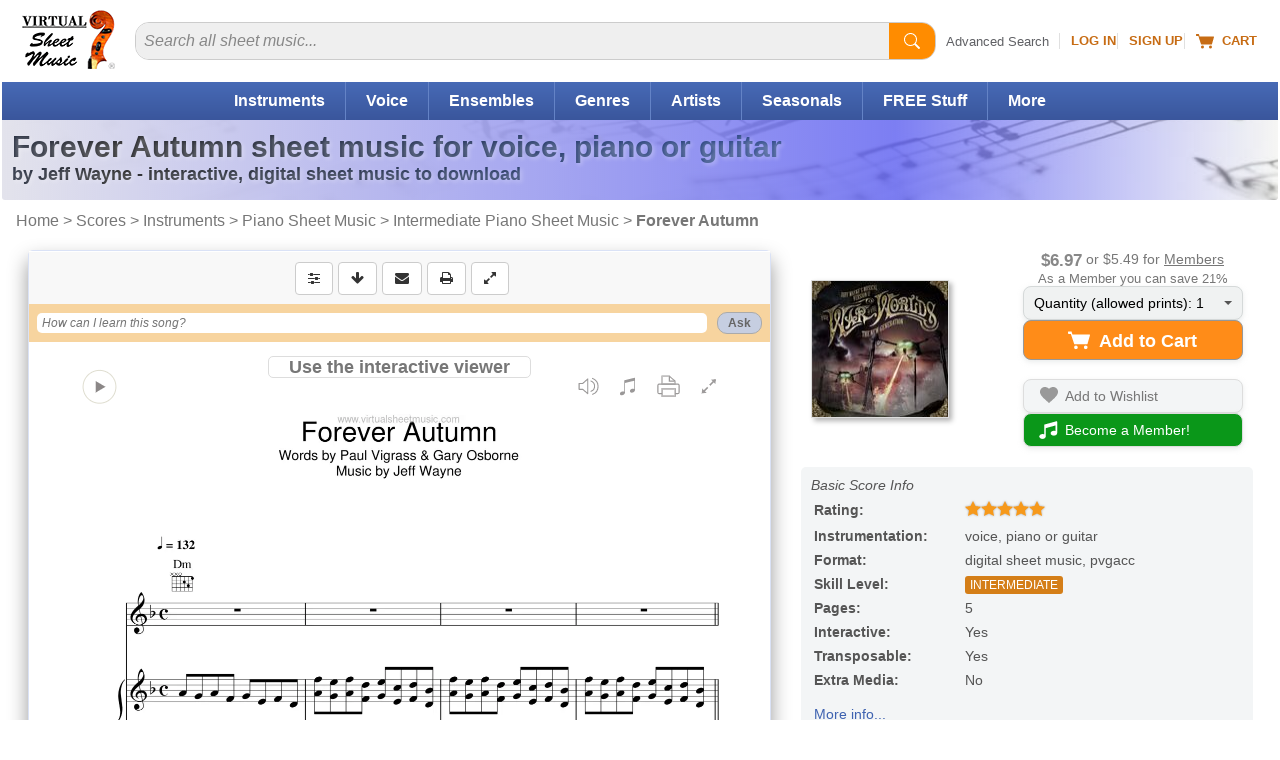

--- FILE ---
content_type: application/javascript
request_url: https://cdn3.virtualsheetmusic.com/vc/js/interviews_adv_v_3_46.min.js?v=1_1
body_size: 6794
content:
var loadedextjs=0;var placeholdervar="leave a comment or question";var placeholderrevvar="leave a review";var placeholderrevvarr="leave your reply";var GLOBreviewslimitchunk=10;var antidbhgl=0;var recordsNo=0;var totreviews=$("#totreviews").val();var moreReviews=0;var globcomm="";var globrating="";var globtitlereview="";var globnamehere="";var globemailhere="";var autosavecommentID;var loadedcomment;setautosavelistener();function setautosavelistener(){$(".autosave").click(function(){var idname=$(this).attr("ID");clearInterval(autosavecommentID);autosavecommentID=setInterval(function(){autosavecomment(idname)},2e3);$(window).unload(function(){autosavecomment(idname)})})}function autosavecomment(element){if(element.indexOf("commenthere_reply_to_")!=-1){var idnumber=element.replace("commenthere_reply_to_","")}else{var idnumber=0}var comment=$("#"+element).val();var rating=$("#rating").val();var titlereview=$("#titlereview").val();if(idnumber){var namehere=$("#namehere_reply_to_"+idnumber).val()}else{var namehere=$("#namehere").val()}if(!namehere){namehere=$("#namehereFB").val()}if(idnumber){var emailhere=$("#emailhere_reply_to_"+idnumber).val()}else{var emailhere=$("#emailhere").val()}if(!emailhere){emailhere=$("#emailhereFB").val()}var interviewid=$("#interviewid").val();if(comment!=placeholdervar&&comment!=placeholderrevvar&&(comment!=globcomm||rating!=globrating||titlereview!=globtitlereview||namehere!=globnamehere||emailhere!=globemailhere)){$.ajax({type:"POST",url:location.protocol+"//www.virtualsheetmusic.com/interviews/commons_adv/autosave_ajax.php",data:"comment="+comment+"&rating="+rating+"&titlereview="+titlereview+"&namehere="+namehere+"&emailhere="+emailhere+"&interviewid="+interviewid,success:function(msg){if(msg!="error"){}globcomm=comment;globrating=rating;globtitlereview=titlereview;globnamehere=namehere;globemailhere=emailhere}})}}function editcomment(uid,isreply){var divid="#commentmainblock_"+uid;var diveditid="#editform_"+uid;var commentinner="#commentinner_"+uid;var commenttitle="#commenttitle_"+uid;$(divid).hide();$("#replylineid_"+uid).hide();$(diveditid).hide();$(diveditid).css({"background-color":"#FFFFEB",padding:"10px"});if($(commenttitle).length&&!isreply){var ratingcontainer=$("#ratingcontainer").clone();ratingcontainer.attr("id","ratingcontainer_edit_"+uid);ratingcontainer.find("[id]").each(function(){var th=$(this);var newID=th.attr("id")+"_edit_"+uid;th.attr("id",newID)});ratingcontainer.find("[name]").each(function(){var th=$(this);var newID=th.attr("name")+"_edit_"+uid;th.attr("name",newID)});$(diveditid).append(ratingcontainer);$("#rating_edit_"+uid).val($("#ratingvalue_"+uid).attr("content"));$(diveditid).append('<BR><INPUT size="40" maxlength="60" type="text"  id="edittitlehere_'+uid+'" name="edittitleval" value="'+$(commenttitle).text()+'"><BR><BR>')}$(diveditid).append('<TEXTAREA id="editcommenthere_'+uid+'" name="editcommenthereval" rows="4" cols="50" style="width:95%;max-width:400px;">'+$(commentinner).text()+"</TEXTAREA>");$(diveditid).append('<DIV style="margin-top:10px"><div class="NEWHOMEboxinnerbtout"><input name="updatepostbutton_'+uid+'" id="updatepostbutton_'+uid+'" type="button" value="Update Post" title="Update your post" class="NEWHOMEboxinnerbtbl NEWHOMEboxinnerbtIP"></div>&nbsp;&nbsp;<div class="NEWHOMEboxinnerbtout"><input name="cancel" id="cancelupdatepostbutton_'+uid+'" type="button" value="Cancel" title="Cancel" class="NEWHOMEboxinnerbtgr NEWHOMEboxinnerbtIP"></div></DIV>');$("#updatepostbutton_"+uid).click(function(){sendeditedcomment(uid);return false});$("#cancelupdatepostbutton_"+uid).click(function(){$(diveditid).hide("fast",function(){$(divid).show();$("#replylineid_"+uid).show();$(this).empty()});return false});$(diveditid).show("fast")}function sendeditedcomment(uid){var divid="#commentmainblock_"+uid;var diveditid="#editform_"+uid;var commentinner="#commentinner_"+uid;var commenttitle="#commenttitle_"+uid;var editcommenthere="#editcommenthere_"+uid;var edittitle="#edittitlehere_"+uid;var editrating="#rating_edit_"+uid;var ratingimg="#ratingimg_"+uid;var ratingvalue="#ratingvalue_"+uid;var editlink="#editlink_"+uid;var url=$(editlink).attr("href");var isreply=getURLParameter(url,"isreply");if($(edittitle).length){var edittitleval=$(edittitle).val()}else{var edittitleval=""}var editcommenthereval=$(editcommenthere).val();editcommenthereval=editcommenthereval.replace("<BR><BR>\n","\n");var editratingval=$(editrating).val();var supervisor=$("#supervisorcontainer").val();var forreviews=$("#forreviews").val();$("#CommentCreateStatus").hide();$("#CommentDeleteStatus").hide();$.post("/interviews/commons_adv/comments_handler.inc",{op:"edit",uid:uid,supervisor:supervisor,forreviews:forreviews,edittitleval:edittitleval,editcommenthereval:editcommenthereval,editratingval:editratingval,isreply:isreply},function(data){if(!data.success){if(data.error.edittitleval){$("input[name=edittitleval]").addClass("commenttextError")}if(data.error.editcommenthereval){$("textarea[name=editcommenthereval]").addClass("commenttextError")}}else{$(diveditid).hide("fast",function(){if($(ratingimg).length&&editratingval&&!isreply){$(ratingimg).attr("src","/images/icons/rating/"+editratingval+".gif");$(ratingimg).attr("alt","Rating: "+editratingval);$(ratingvalue).attr("content",editratingval)}if($(commenttitle).length&&edittitleval&&!isreply){$(commenttitle).text(edittitleval)}$("#snipdesc_"+uid).remove();$(commentinner).html(data.comment);$(divid).show();$("#replylineid_"+uid).show();$(this).empty()})}},"json")}function deletecomment(uid){var supervisor=$("#supervisorcontainer").val();var forreviews=$("#forreviews").val();var divid="#comment_"+uid;$("#CommentCreateStatus").hide();$("#CommentDeleteStatus").hide();if(confermashared()){$.post("/interviews/commons_adv/comments_handler.inc",{op:"delete",uid:uid,supervisor:supervisor,forreviews:forreviews},function(data){if(!data.success){}else{$("#CommentStatusDisplayNEW").text($("#CommentDeleteStatus").text());$("#CommentStatusDisplayNEW").show("fast").css({"background-color":"orange",color:"#000"}).delay(3e3).animate({"background-color":"#fff",color:"#fff"},800,"swing",function(){$("#CommentStatusDisplayNEW").hide("fast")});$(divid).fadeOut(700,function(){if(data.domwork){if($(this).next().attr("class")=="hiddenarrowreply"){$(this).next().remove()}else if($(this).next().next().attr("class")=="hiddenarrowreply"){$(this).next().next().remove()}}else{if($(this).prev().attr("class")=="hiddenarrowreply"){$(this).prev().remove()}else if($(this).prev().prev().attr("class")=="hiddenarrowreply"){$(this).prev().prev().remove()}else if($(this).prev().attr("class")=="arrowreply"){$(this).prev().remove();$(this).parent().remove()}else if($(this).prev().prev().attr("class")=="arrowreply"){$(this).prev().prev().remove();$(this).parent().remove()}}$(this).remove()})}},"json")}}function opencmnt(){$("#extrafields").show(500);if($("#forreviews").length){if($("#commenthere").val()==placeholderrevvar||$("#commenthere").val()==placeholdervar||$("#commenthere").val()==placeholderrevvarr){$("#commenthere").val("")}}else{if($("#commenthere").val()==placeholdervar||$("#commenthere").val()==placeholderrevvar||$("#commenthere").val()==placeholderrevvarr){$("#commenthere").val("")}}$("#commenthere").css("color","#000");$(document).find('div[id^="commentblock_reply_to_"]').each(function(){var elem=$(this);if($("#"+elem.attr("id")).is("*")){var commenthere=elem.attr("id").replace("commentblock","commenthere");if($("#"+commenthere).val()=="leave your reply"||$("#"+commenthere).val()==""){$($(this)).slideUp("fast",function(){$(this).remove()})}}})}$("#QuestionTabContent").hide();$("#TranscriptTabContent").hide();if($("#forreviews").length){$("#commenthere").text(placeholderrevvar)}else{$("#commenthere").text(placeholdervar)}$(".memberloginlinkcls").on("click",function(event){var destino="https://www.virtualsheetmusic.com/cgi-bin/access/login_fancy.php?popupflag=1";OpenWindowFF(destino,"",400,450,"Member Login");event.preventDefault()});$("#CommentTab").click(function(){$("#CommentTab").empty();$("#QuestionTab").empty();$("#TranscriptTab").empty();$("#CommentTab").append("<B>Comments</B>");$("#TranscriptTab").append('<A href="javascript:void(0)">Video Transcript</A>');$("#QuestionTab").append('<A href="javascript:void(0)">Questions Selected</A>');$("#QuestionTabContent").hide();$("#TranscriptTabContent").hide();$("#CommentTabContent").show()});$("#QuestionTab").click(function(){$("#CommentTab").empty();$("#QuestionTab").empty();$("#TranscriptTab").empty();$("#CommentTab").append('<A href="javascript:void(0)">Comments</A>');$("#QuestionTab").append("<B>Questions Selected</B>");$("#TranscriptTab").append('<A href="javascript:void(0)">Video Transcript</A>');$("#CommentTabContent").hide();$("#TranscriptTabContent").hide();$("#QuestionTabContent").show()});$("#TranscriptTab").click(function(){$("#CommentTab").empty();$("#QuestionTab").empty();$("#TranscriptTab").empty();$("#CommentTab").append('<A href="javascript:void(0)">Comments</A>');$("#QuestionTab").append('<A href="javascript:void(0)">Questions Selected</A>');$("#TranscriptTab").append("<B>Video Transcript</B>");$("#CommentTabContent").hide();$("#QuestionTabContent").hide();$("#TranscriptTabContent").show()});$("#submitcomment").click(function(){clearInterval(autosavecommentID);$("textarea[name=commenthere]").removeClass("commenttextError");$("#commenterror").hide();$("input[name=namehere]").removeClass("commenttextError");$("input[name=emailhere]").removeClass("commenttextError");$("input[name=verifyword]").removeClass("commenttextError");$("input[name=titlereview]").removeClass("commenttextError");$("#CommentCreateStatus").hide();$("#CommentDeleteStatus").hide();$.post("/interviews/commons_adv/comments_handler.inc",$("#commentsform").serialize(),function(data){if(!data.success){if(data.error.comment){$("textarea[name=commenthere]").addClass("commenttextError")}if(data.error.verifyword){$("input[name=verifyword]").addClass("commenttextError")}if(data.error.commentsize){$("textarea[name=commenthere]").addClass("commenttextError");$("#commenterror").show()}if(data.error.titlereview){$("input[name=titlereview]").addClass("commenttextError")}if(data.error.name){$("input[name=namehere]").addClass("commenttextError")}if(data.error.name){$("input[name=verifyword]").addClass("commenttextError")}if(data.error.email){$("input[name=emailhere]").addClass("commenttextError")}if(data.error.samecontent){$("#CommentStatusDisplay").text("You have already entered this comment");$("#CommentStatusDisplay").css({"background-color":"orange",color:"#000"})}}else{$(data.comment).prependTo("#CommentsAjax").hide().slideDown();$("#commentcore_"+data.uid).css({"background-color":"orange"}).delay(500).animate({opacity:.25},200,function(){$("#commentcore_"+data.uid).css({"background-color":"#fff",opacity:1})});$("#CommentStatusDisplay").text($("#CommentCreateStatus").text());$("#CommentStatusDisplay").css({"background-color":"#339933",color:"#fff"}).delay(5e3).animate({"background-color":"#fff"},800);$('<DIV class="replythankyou" style="margin-bottom:10px">Thank you for your comment!</DIV>').insertBefore("#commentbox").delay(5e3).slideUp();if($("#forreviews").length){$("#commenthere").val(placeholderrevvar);$("#titlereview").val("");$("#rating").val(5)}else{$("#commenthere").val(placeholdervar)}$("#commenthere").css("color","#777");var divid="#comment_"+data.uid;$(".deletecomment",divid).click(function(){var uid=$(this).attr("uid");deletecomment(uid);return false});$(".editcomment").click(function(){var uid=$(this).attr("uid");var url=$(this).attr("href");var isreply=getURLParameter(url,"isreply");editcomment(uid,isreply);return false})}},"json");return false});$(".deletecomment").click(function(){var uid=$(this).attr("uid");deletecomment(uid);return false});$(".editcomment").click(function(){var uid=$(this).attr("uid");var url=$(this).attr("href");var isreply=getURLParameter(url,"isreply");editcomment(uid,isreply);return false});$(document).on("click",".morereviewslink",function(event){recordsNo=$(document).find(".cmr").length;event.preventDefault();morepostings(recordsNo)});$("#commenthere").focus(function(event){opencomment(event)});$("#commenthere").click(function(event){opencomment(event)});function opencomment(event){event.stopPropagation();if(loadedextjs){opencmnt()}else{loadedextjs=1;startfbjs();var jsinter=setInterval(function(){if($("#fbnlogoutbtn").length||$("#fbloginbtn").length){clearInterval(jsinter);opencmnt()}},100)}}$("#jclkreferences").click(function(event){event.preventDefault();var conts=$("#prevFreeSheetMusic").html();$("#jreferences").prepend(conts);var scrollTop=$(window).scrollTop(),scrollTop=scrollTop+20;$("#jreferencesout").css({top:scrollTop+"px"});$("#jreferences").css({width:"264px","background-color":"#fff"});$("#jreferences h4").css({"text-align":"center","padding-top":"12px"});$("#jreferencesout").show("slow")});$(".jclkreferencesclose").click(function(event){event.preventDefault();var conts=$("#prevFreeSheetMusic").html();$("#jreferencesout").hide("slow");$("#jreferences").empty()});let lesafeCC=0;let lesafeCCpre=0;if($("#s_id").val()){var spliturl=window.location.href.split("#");var commid;if(spliturl[1]){var splithash=spliturl[1].split("_");commid=splithash[1]}$.post(location.protocol+"//www.virtualsheetmusic.com/interviews/commons_adv/autoload_ajax.php",{interviewid:$("#interviewid").val(),commid:commid},function(data){if(data.success){loadedcomment=data.comment;$("#commenthere").val(data.comment);$("#rating").val(data.rating);$("#titlereview").val(data.title);$("#namehere").val(data.name);$("#emailhere").val(data.email)}if(data.gotrep){reply_to=data.reply_to;if(commid){if(reply_to&&reply_to!=commid){commid=reply_to}var commidfound=0;$("a").filter(function(index){var nameschere=$(this).attr("name");if(nameschere&&nameschere.match(/startcomment_/g)){var splithash2=nameschere.split("_");if(splithash2[1]==commid){commidfound=1}}});if(!commidfound&&commid){morepostings("",1,commid)}else if(commid){var commentdiv="replydiv_"+commid;if(!$("#"+commentdiv).length){commentdiv="replydivX_"+commid;if($("#"+commentdiv).length){var interviewid=$("#interviewid").val();showreply(interviewid,commid,1)}else{commentdiv="comment_"+commid;lesafeCC=0;orbk(commentdiv,commid)}}else{lesafeCC=0;orbk(commentdiv,commid)}}}}},"json")}function orbk(commentdiv,commid){if($("#"+commentdiv).length){var currcol=$("#"+commentdiv).css("background-color");$("html, body").animate({scrollTop:$("#comment_"+commid).offset().top},20,function(){if(!antidbhgl){if(lesafeCCpre>10){antidbhgl=1}lesafeCCpre++;if(isScrolledIntoViewRv("#comment_"+commid)){$("#"+commentdiv).css({"background-color":"orange"}).delay(500).animate({opacity:.25},200,function(){$("#"+commentdiv).css({"background-color":currcol,opacity:1})});antidbhgl=1}else{if(lesafeCC<10){orbk(commentdiv,commid);lesafeCC++}}}})}}function isScrolledIntoViewRv(elem){var docViewTop=Math.round($(window).scrollTop());var elemTop=Math.round($(elem).offset().top);return elemTop>=docViewTop}function morepostings(reviewslimitstartpass,forceall,scrollto){if($("#forreviews").length){var forreviews=$("#forreviews").val()}else{var forreviews=""}if(reviewslimitstartpass){var reviewslimitstart=parseInt(reviewslimitstartpass)}else{var reviewslimitstart=parseInt($("#reviewslimitstart").val())}if($("#itemid").length){var id=$("#itemid").val()}else{var id=""}var interviewid=$("#interviewid").val();var moderatorcontainer=$("#moderatorcontainer").val();var hostemailcontainer=$("#hostemailcontainer").val();var supervisorcontainer=$("#supervisorcontainer").val();$.post("/interviews/commons_adv/comments_handler_more.inc",{op:"delete",totreviews:totreviews,reviewslimitstart:reviewslimitstart,forreviews:forreviews,id:id,interviewid:interviewid,moderatorcontainer:moderatorcontainer,supervisorcontainer:supervisorcontainer,hostemailcontainer:hostemailcontainer,forceall:forceall},function(data){if(!data.success){}else{$("#morereviewsbox").remove();var $container=$("#morereviewscontent").closest(".reviews-wrapper");if($container.length===0){$("#morereviewscontent").wrap('<div class="reviews-wrapper"></div>');$container=$("#morereviewscontent").parent().addClass("reviews-wrapper")}$container.hide("fast",function(){$(this).html(data.message).slideDown("slow",function(){$("#morereviewscontent").unwrap(".reviews-wrapper");$(".replyline").show("slow");const recordsNoHr=$(document).find(".cmr").length;$("#postlefttext").text("("+parseInt(totreviews-recordsNoHr)+" more)");$(".deletecomment").click(function(){var uid=$(this).attr("uid");deletecomment(uid);return false});$(".editcomment").click(function(){var uid=$(this).attr("uid");var url=$(this).attr("href");var isreply=getURLParameter(url,"isreply");editcomment(uid,isreply);return false});if(scrollto){var commentdiv="replydiv_"+scrollto;var commentdiv2="comment_"+scrollto;if(!$("#"+commentdiv).length){commentdiv=commentdiv2}if($("#"+commentdiv).length){var currcol=$("#"+commentdiv).css("background-color");$("html, body").animate({scrollTop:$("#comment_"+scrollto).offset().top},20,function(){$("#"+commentdiv).css({"background-color":"orange"}).delay(500).animate({opacity:.25},200,function(){$("#"+commentdiv).css({"background-color":currcol,opacity:1})})})}}})})}},"json");return false}function showreply(intid,uid,callorbk){var svsr=$("#supervisorcontainer").val();var mdcnt=$("#moderatorcontainer").val();var hscnt=$("#hostemailcontainer").val();$.ajax({type:"POST",url:location.protocol+"//www.virtualsheetmusic.com/interviews/commons_adv/replies_ajax.php",data:"uid="+uid+"&intid="+intid+"&svsr="+svsr+"&mdcnt="+mdcnt+"&hscnt="+hscnt,success:function(msg){if(msg!="error"){var hk="replydivX_"+uid;$("#"+hk).replaceWith(msg);var hk="replydiv_"+uid;$("#"+hk).show("slow");$(".replyline").show("slow");$(".deletecomment").click(function(){var uid=$(this).attr("uid");deletecomment(uid);return false});$(".editcomment").click(function(){var uid=$(this).attr("uid");var url=$(this).attr("href");var isreply=getURLParameter(url,"isreply");editcomment(uid,isreply);return false});if(callorbk){commentdiv="replydiv_"+uid;orbk(commentdiv,uid)}return false}else{alert("Error: "+msg);return false}}});return false}function doreply(uidactual,uid){clearInterval(autosavecommentID);autosavecommentID=setInterval(function(){autosavecomment("commenthere_reply_to_"+uid)},2e3);if(loadedextjs){doreplyinner(uidactual,uid)}else{loadedextjs=1;startfbjs();var jsinter=setInterval(function(){if($("#fbnlogoutbtn").length||$("#fbloginbtn").length){clearInterval(jsinter);doreplyinner(uidactual,uid)}},100)}return false}function doreplyinner(uidactual,uid){$("textarea[name=commenthere]").removeClass("commenttextError");$("#commenterror").hide();$("input[name=namehere]").removeClass("commenttextError");$("input[name=emailhere]").removeClass("commenttextError");$("input[name=verifyword]").removeClass("commenttextError");$("input[name=titlereview]").removeClass("commenttextError");$("#CommentCreateStatus").hide();$("#CommentDeleteStatus").hide();$(document).find('div[id^="commentblock_reply_to_"]').each(function(){var elem=$(this);if($("#"+elem.attr("id")).is("*")){var commenthere=elem.attr("id").replace("commentblock","commenthere");if($("#"+commenthere).val()=="leave your reply"||$("#"+commenthere).val()==""||$("#"+commenthere).val()=="undefined"||$("#"+commenthere).val()==loadedcomment||$("#"+commenthere).val()==$("#commenthere").val()){$($(this)).slideUp("fast",function(){$(this).remove()})}}});if($("#commentblock_reply_to_"+uid).is("*")){if($("#commenthere_reply_to_"+uid).val()!="leave your reply"&&$("#commenthere_reply_to_"+uid).val()!=""){var r=confirm("Do you want to discard your just typed reply?");if(r==true){$("#commentblock_reply_to_"+uid).slideUp("fast",function(){$(this).remove()})}}else{$("#commentblock_reply_to_"+uid).slideUp("fast",function(){$(this).remove()})}}else{var conttockfl="";var clone=$("#commentblock").clone();clone.attr("id","commentblock_reply_to_"+uid);clone.find("[id]").each(function(){var th=$(this);var newID=th.attr("id")+"_reply_to_"+uid;th.attr("id",newID)});clone.find("[name]").each(function(){var th=$(this);var newID=th.attr("name")+"_reply_to_"+uid;th.attr("name",newID)});var FBcontainerDEST=clone.find("#FBbtcontainer_reply_to_"+uid);FBcontainerDEST.empty();var FBcontainercont='<A HREF="javascript:FBlogin();" class="noclose" id="fbloginbtnreply"';if($("#FBloginflaggo").val()==1){FBcontainercont=FBcontainercont.concat(' style="display:none"')}FBcontainercont=FBcontainercont.concat('><IMG SRC="//cdn4.virtualsheetmusic.com/images/icons/FBlogin.gif" WIDTH="64" HEIGHT="22" ALT="Login with FaceBook" title="Login with FaceBook" style="vertical-align: middle" class="noclose"></A>');FBcontainerDEST.html(FBcontainercont);if(clone.find("#REVIEWdiv_reply_to_"+uid)){clone.find("#REVIEWdiv_reply_to_"+uid).remove()}clone.hide().appendTo("#reply_to_"+uid).slideDown("fast");$("#extrafields_reply_to_"+uid).show(500);$("#commentblock_reply_to_"+uid).css("margin-left","2em");$("#commentheader_reply_to_"+uid).text("Reply");$("#commenthere_reply_to_"+uid).text("leave your reply");$("#commenthere_reply_to_"+uid).css("background-color","#fff");$("#commenthere_reply_to_"+uid).css("color","#888");$("#commenthere_reply_to_"+uid).focus(function(){if($("#commenthere_reply_to_"+uid).val()==placeholderrevvarr){$(this).val("")}$(this).css("color","#000")});$("#submitcomment_reply_to_"+uid).attr("title","Post Your Reply!");$("#submitcomment_reply_to_"+uid).attr("onClick","return submitcommentreply('"+uid+"')");$('<INPUT NAME="replytouid" TYPE="hidden" VALUE="'+uid+'">').appendTo("#extrafields_reply_to_"+uid);$('<INPUT NAME="replytouidactual" TYPE="hidden" VALUE="'+uidactual+'">').appendTo("#extrafields_reply_to_"+uid);setautosavelistener();if(loadedcomment&&loadedcomment!="undefined"){$("#commenthere_reply_to_"+uid).val(loadedcomment)}}}function submitcommentreply(uid){clearInterval(autosavecommentID);$("textarea[name=commenthere_reply_to_"+uid+"]").removeClass("commenttextError");$("#commenterror_reply_to_"+uid).hide();$("input[name=namehere_reply_to_"+uid+"]").removeClass("commenttextError");$("input[name=emailhere_reply_to_"+uid+"]").removeClass("commenttextError");$("input[name=verifyword_reply_to_"+uid+"]").removeClass("commenttextError");$("#CommentCreateStatus_reply_to_"+uid).hide();$("#CommentDeleteStatus_reply_to_"+uid).hide();$.post("/interviews/commons_adv/comments_handlerREPLY.inc",$("#commentsform_reply_to_"+uid).serialize()+"&namehereFB="+$("#namehereFB").val()+"&emailhereFB="+$("#emailhereFB").val()+"&verifywordFB="+$("#verifywordFB").val(),function(data){if(!data.success){if(data.error.comment){$("textarea[name=commenthere_reply_to_"+uid+"]").addClass("commenttextError")}if(data.error.verifyword){$("input[name=verifyword_reply_to_"+uid+"]").addClass("commenttextError")}if(data.error.commentsize){$("textarea[name=commenthere_reply_to_"+uid+"]").addClass("commenttextError");$("#commenterror_reply_to_"+uid).show()}if(data.error.name){$("input[name=namehere_reply_to_"+uid+"]").addClass("commenttextError")}if(data.error.name){$("input[name=verifyword_reply_to_"+uid+"]").addClass("commenttextError")}if(data.error.email){$("input[name=emailhere_reply_to_"+uid+"]").addClass("commenttextError")}if(data.error.other){alert(data.error.other)}}else{$("textarea[name=commenthere_reply_to_"+uid+"]").val("");$("#commentblock_reply_to_"+uid).hide();$('<DIV class="replythankyou">Thank you for your reply!</DIV>').insertAfter("#commentblock_reply_to_"+uid).delay(2e3).slideUp();if(data.therearemorereplies){$(data.comment).insertAfter("#comment_"+data.lastuid)}else{$("#CommentsAjax_main_reply_to_"+data.lastuid).append(data.comment)}$("#commentinner_"+data.uid).css({"background-color":"orange"}).delay(500).animate({opacity:.25},200,function(){$("#commentinner_"+data.uid).css({"background-color":"#ffffee",opacity:1})});var divid="#comment_"+data.uid;$(".deletecomment",divid).click(function(){var uid=$(this).attr("uid");deletecomment(uid);return false});$(".editcomment").click(function(){var uid=$(this).attr("uid");var url=$(this).attr("href");var isreply=getURLParameter(url,"isreply");editcomment(uid,isreply);return false})}},"json");return false}function statusChangeCallback(response){if(response.status==="connected"){FBloginwork()}else if(response.status==="not_authorized"){}else{}}function checkLoginState(){FB.getLoginStatus(function(response){statusChangeCallback(response)})}function FBlogin(){FB.login(function(response){checkLoginState()},{scope:"public_profile,email"})}function FBlogout(){FB.logout(function(response){$("#verifywordFB").remove();$("#namehereFB").remove();$("#emailhereFB").remove();$("div[id*='fbloggedmsg']").each(function(){$(this).remove()});$("div[id*='fbloggedmsgbx']").each(function(){$(this).remove()});$("span[id*='orlogintext']").each(function(){$(this).show()});document.getElementById("fbloginbtn").style.display="block";if(document.getElementById("fbloginbtnreply")){document.getElementById("fbloginbtnreply").style.display="block"}$("div[id*='logincommfrom']").each(function(){$(this).show()});$("div[id*='FBbtcontainer']").each(function(){$(this).show()});$("input[id*='FBloginflaggo']").each(function(){$(this).val(0)})})}function startfbjs(){if($("#fbloginbtn").length){window.fbAsyncInit=function(){FB.init({appId:"125739500792198",cookie:true,xfbml:true,version:"v2.8"});FB.getLoginStatus(function(response){statusChangeCallback(response)})};(function(d,s,id){var js,fjs=d.getElementsByTagName(s)[0];if(d.getElementById(id))return;js=d.createElement(s);js.id=id;var date=new Date;var ts=date.getTime();ts/=864e5;ts=Math.floor(ts);js.src="//cdn3.virtualsheetmusic.com/vc/js/extras/sdk.js?ts="+ts;fjs.parentNode.insertBefore(js,fjs)})(document,"script","facebook-jssdk")}}function FBloginwork(){$("span[id*='orlogintext']").each(function(){$(this).hide()});FB.api("/me?fields=id,email,name",function(response){if(!response.email){FBlogout()}else{document.getElementById("fbloginbtn").style.display="none";if(document.getElementById("fbloginbtnreply")){document.getElementById("fbloginbtnreply").style.display="none"}$("div[id*='logincommfrom']").each(function(){$(this).hide()});$("input[id*='FBloginflaggo']").each(function(){$(this).val(1)});var element=document.createElement("INPUT");element.type="hidden";element.name="verifyword";element.value="MUSIC";element.setAttribute("id","verifywordFB");document.getElementById("extrafields").appendChild(element);var element=document.createElement("INPUT");element.type="hidden";element.name="namehere";element.value=response.name;element.setAttribute("id","namehereFB");document.getElementById("extrafields").appendChild(element);var element=document.createElement("INPUT");element.type="hidden";element.name="emailhere";element.value=response.email;element.setAttribute("id","emailhereFB");document.getElementById("extrafields").appendChild(element);$("div[id*='loggedoutput']").each(function(){$(this).html('<DIV id="fbloggedmsg">You are currently logged via FaceBook. <SPAN id="fbnlogoutbtn" style="font-weight:normal"><A href="javascript:FBlogout();" class="noclose smallgreylink">[Logout from FaceBook]</A></SPAN><BR>You will post with email <I>'+response.email+"</I> and name <I>"+response.name+'</I></DIV><DIV id="fbloggedmsgbx" style="color:#777;font-style:italic;line-height:1.2em;font-weight:normal;background-color:#efefef;padding:5px;border:1px solid #aaa;max-width:400px">Please note: Your email will NOT be displayed or shared. It will be used just to give you notifications of any replies to your own postings.</DIV>');$(this).show()})}})}function getURLParameter(url,name){return(RegExp(name+"="+"(.+?)(&|$)").exec(url)||[,null])[1]}function htmlEntities(str){return str.replace(/[\u00A0-\u9999<>\&]/gim,function(i){return"&#"+i.charCodeAt(0)+";"})}function OpenWindowFF(destino,params,width,height,name){var screenLeft=0,screenTop=0;if(!name)name="MyWindow";if(!width)width=600;if(!height)height=600;var defaultParams={};if(typeof window.screenLeft!=="undefined"){screenLeft=window.screenLeft;screenTop=window.screenTop}else if(typeof window.screenX!=="undefined"){screenLeft=window.screenX;screenTop=window.screenY}var features_dict={toolbar:"no",location:"no",directories:"no",left:screenLeft+($(window).width()-width)/2,top:screenTop+($(window).height()-height)/2,status:"yes",menubar:"no",scrollbars:"no",resizable:"no",width:width,height:height};features_arr=[];for(var k in features_dict){features_arr.push(k+"="+features_dict[k])}features_str=features_arr.join(",");var qs=destino;var win=window.open(qs,name,features_str);var interval=window.setInterval(function(){try{if(win==null||win.closed){window.clearInterval(interval);closeCallback(win)}}catch(e){}},1e3);win.focus();return false}function closeCallback(){$.ajax({type:"POST",url:location.protocol+"//www.virtualsheetmusic.com/cgi-bin/access/ajaxloginck.php",data:"cklog=1",success:function(msg){if(msg!="error"){if(msg!="NO"){var verifywordext="";var verifywordextrp="";$("div[id*='mainloginstuff']").each(function(){$(this).empty();var elid=$(this).attr("id");var fields=elid.split("_");if(fields[3]){var verifywordext="_reply_to_"+fields[3];verifywordextrp=verifywordext}else{var verifywordext=""}$(this).html('<INPUT NAME="verifyword'+verifywordext+'" TYPE="hidden" VALUE="MUSIC"><BR>')});if(verifywordextrp){$("#welcomepopmb"+verifywordextrp).html("Welcome "+msg+"!");$("#welcomepopmb"+verifywordextrp).show().delay(1800).fadeOut(800,function(){})}else{$("div[id*='welcomepopmb']").each(function(){$(this).html("Welcome "+msg+"!");$(this).show().delay(1800).fadeOut(800,function(){})})}}}else{alert("Error: "+msg)}}})}